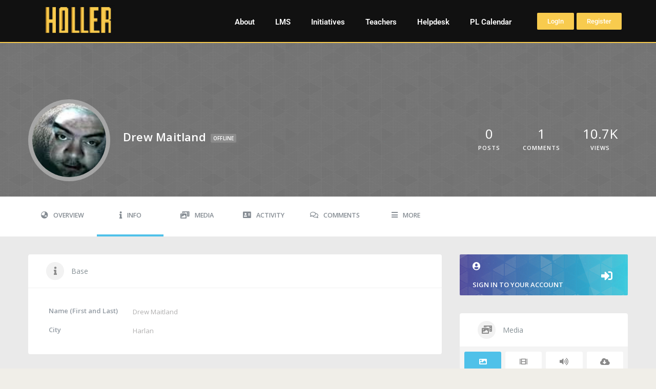

--- FILE ---
content_type: text/css; charset=UTF-8
request_url: https://www.theholler.org/wp-content/uploads/elementor/css/post-131191.css?ver=1765960687
body_size: 802
content:
.elementor-131191 .elementor-element.elementor-element-431a6513:not(.elementor-motion-effects-element-type-background), .elementor-131191 .elementor-element.elementor-element-431a6513 > .elementor-motion-effects-container > .elementor-motion-effects-layer{background-color:#111111;}.elementor-131191 .elementor-element.elementor-element-431a6513 > .elementor-background-overlay{opacity:0.5;transition:background 0.3s, border-radius 0.3s, opacity 0.3s;}.elementor-131191 .elementor-element.elementor-element-431a6513{transition:background 0.3s, border 0.3s, border-radius 0.3s, box-shadow 0.3s;}.elementor-widget-image .widget-image-caption{color:var( --e-global-color-text );font-family:var( --e-global-typography-text-font-family ), Sans-serif;font-weight:var( --e-global-typography-text-font-weight );}.elementor-131191 .elementor-element.elementor-element-5a8b43e4 > .elementor-widget-container{padding:0px 0px 4px 0px;}.elementor-131191 .elementor-element.elementor-element-5a8b43e4{text-align:center;}.elementor-131191 .elementor-element.elementor-element-7d1d4d0a:not(.elementor-motion-effects-element-type-background), .elementor-131191 .elementor-element.elementor-element-7d1d4d0a > .elementor-motion-effects-container > .elementor-motion-effects-layer{background-color:#111111;}.elementor-131191 .elementor-element.elementor-element-7d1d4d0a{border-style:solid;border-width:0px 0px 2px 0px;border-color:var( --e-global-color-primary );transition:background 0.3s, border 0.3s, border-radius 0.3s, box-shadow 0.3s;}.elementor-131191 .elementor-element.elementor-element-7d1d4d0a, .elementor-131191 .elementor-element.elementor-element-7d1d4d0a > .elementor-background-overlay{border-radius:0px 0px 0px 0px;}.elementor-131191 .elementor-element.elementor-element-7d1d4d0a > .elementor-background-overlay{transition:background 0.3s, border-radius 0.3s, opacity 0.3s;}.elementor-131191 .elementor-element.elementor-element-3f6d2708 > .elementor-widget-container{padding:0px 0px 4px 0px;}.elementor-131191 .elementor-element.elementor-element-3f6d2708{text-align:left;}.elementor-131191 .elementor-element.elementor-element-3f6d2708 img{width:60%;}.elementor-widget-nav-menu .elementor-nav-menu .elementor-item{font-family:var( --e-global-typography-primary-font-family ), Sans-serif;font-weight:var( --e-global-typography-primary-font-weight );}.elementor-widget-nav-menu .elementor-nav-menu--main .elementor-item{color:var( --e-global-color-text );fill:var( --e-global-color-text );}.elementor-widget-nav-menu .elementor-nav-menu--main .elementor-item:hover,
					.elementor-widget-nav-menu .elementor-nav-menu--main .elementor-item.elementor-item-active,
					.elementor-widget-nav-menu .elementor-nav-menu--main .elementor-item.highlighted,
					.elementor-widget-nav-menu .elementor-nav-menu--main .elementor-item:focus{color:var( --e-global-color-accent );fill:var( --e-global-color-accent );}.elementor-widget-nav-menu .elementor-nav-menu--main:not(.e--pointer-framed) .elementor-item:before,
					.elementor-widget-nav-menu .elementor-nav-menu--main:not(.e--pointer-framed) .elementor-item:after{background-color:var( --e-global-color-accent );}.elementor-widget-nav-menu .e--pointer-framed .elementor-item:before,
					.elementor-widget-nav-menu .e--pointer-framed .elementor-item:after{border-color:var( --e-global-color-accent );}.elementor-widget-nav-menu{--e-nav-menu-divider-color:var( --e-global-color-text );}.elementor-widget-nav-menu .elementor-nav-menu--dropdown .elementor-item, .elementor-widget-nav-menu .elementor-nav-menu--dropdown  .elementor-sub-item{font-family:var( --e-global-typography-accent-font-family ), Sans-serif;font-weight:var( --e-global-typography-accent-font-weight );}.elementor-131191 .elementor-element.elementor-element-a23b174{width:100%;max-width:100%;z-index:5;}.elementor-131191 .elementor-element.elementor-element-a23b174 > .elementor-widget-container{margin:10px 0px 0px 0px;}.elementor-131191 .elementor-element.elementor-element-a23b174 .elementor-menu-toggle{margin:0 auto;}.elementor-131191 .elementor-element.elementor-element-a23b174 .elementor-nav-menu--main .elementor-item{color:#FFFFFF;fill:#FFFFFF;}.elementor-131191 .elementor-element.elementor-element-a23b174 .elementor-nav-menu--main:not(.e--pointer-framed) .elementor-item:before,
					.elementor-131191 .elementor-element.elementor-element-a23b174 .elementor-nav-menu--main:not(.e--pointer-framed) .elementor-item:after{background-color:#F8CB4E;}.elementor-131191 .elementor-element.elementor-element-a23b174 .e--pointer-framed .elementor-item:before,
					.elementor-131191 .elementor-element.elementor-element-a23b174 .e--pointer-framed .elementor-item:after{border-color:#F8CB4E;}.elementor-131191 .elementor-element.elementor-element-a23b174 .elementor-nav-menu--dropdown a, .elementor-131191 .elementor-element.elementor-element-a23b174 .elementor-menu-toggle{color:#FFFFFF;fill:#FFFFFF;}.elementor-131191 .elementor-element.elementor-element-a23b174 .elementor-nav-menu--dropdown{background-color:#222222;}.elementor-131191 .elementor-element.elementor-element-a23b174 .elementor-nav-menu--dropdown a:hover,
					.elementor-131191 .elementor-element.elementor-element-a23b174 .elementor-nav-menu--dropdown a:focus,
					.elementor-131191 .elementor-element.elementor-element-a23b174 .elementor-nav-menu--dropdown a.elementor-item-active,
					.elementor-131191 .elementor-element.elementor-element-a23b174 .elementor-nav-menu--dropdown a.highlighted,
					.elementor-131191 .elementor-element.elementor-element-a23b174 .elementor-menu-toggle:hover,
					.elementor-131191 .elementor-element.elementor-element-a23b174 .elementor-menu-toggle:focus{color:#F8CB4E;}.elementor-131191 .elementor-element.elementor-element-a23b174 .elementor-nav-menu--dropdown a:hover,
					.elementor-131191 .elementor-element.elementor-element-a23b174 .elementor-nav-menu--dropdown a:focus,
					.elementor-131191 .elementor-element.elementor-element-a23b174 .elementor-nav-menu--dropdown a.elementor-item-active,
					.elementor-131191 .elementor-element.elementor-element-a23b174 .elementor-nav-menu--dropdown a.highlighted{background-color:var( --e-global-color-284f9e04 );}.elementor-bc-flex-widget .elementor-131191 .elementor-element.elementor-element-29232a9.elementor-column .elementor-widget-wrap{align-items:center;}.elementor-131191 .elementor-element.elementor-element-29232a9.elementor-column.elementor-element[data-element_type="column"] > .elementor-widget-wrap.elementor-element-populated{align-content:center;align-items:center;}.elementor-131191 .elementor-element.elementor-element-29232a9{z-index:20;}.elementor-131191 .elementor-element.elementor-element-3c9380fa{width:auto;max-width:auto;align-self:center;text-align:center;}.elementor-131191 .elementor-element.elementor-element-3c9380fa > .elementor-widget-container{margin:0px 0px 0px 0px;}.elementor-131191 .elementor-element.elementor-element-3c9380fa img{height:40px;border-radius:30px 30px 30px 30px;}.elementor-131191 .elementor-element.elementor-element-45ee0dd3{width:auto;max-width:auto;align-self:center;}.elementor-131191 .elementor-element.elementor-element-45ee0dd3 .elementor-nav-menu--main .elementor-item{color:#FFFFFF;fill:#FFFFFF;}.elementor-131191 .elementor-element.elementor-element-45ee0dd3 .elementor-nav-menu--dropdown a, .elementor-131191 .elementor-element.elementor-element-45ee0dd3 .elementor-menu-toggle{color:#FFFFFF;fill:#FFFFFF;}.elementor-131191 .elementor-element.elementor-element-45ee0dd3 .elementor-nav-menu--dropdown{background-color:#222222;}.elementor-131191 .elementor-element.elementor-element-45ee0dd3 .elementor-nav-menu--dropdown a:hover,
					.elementor-131191 .elementor-element.elementor-element-45ee0dd3 .elementor-nav-menu--dropdown a:focus,
					.elementor-131191 .elementor-element.elementor-element-45ee0dd3 .elementor-nav-menu--dropdown a.elementor-item-active,
					.elementor-131191 .elementor-element.elementor-element-45ee0dd3 .elementor-nav-menu--dropdown a.highlighted,
					.elementor-131191 .elementor-element.elementor-element-45ee0dd3 .elementor-menu-toggle:hover,
					.elementor-131191 .elementor-element.elementor-element-45ee0dd3 .elementor-menu-toggle:focus{color:#F8CB4E;}.elementor-131191 .elementor-element.elementor-element-45ee0dd3 .elementor-nav-menu--dropdown a:hover,
					.elementor-131191 .elementor-element.elementor-element-45ee0dd3 .elementor-nav-menu--dropdown a:focus,
					.elementor-131191 .elementor-element.elementor-element-45ee0dd3 .elementor-nav-menu--dropdown a.elementor-item-active,
					.elementor-131191 .elementor-element.elementor-element-45ee0dd3 .elementor-nav-menu--dropdown a.highlighted{background-color:#111111;}.elementor-widget-button .elementor-button{background-color:var( --e-global-color-accent );font-family:var( --e-global-typography-accent-font-family ), Sans-serif;font-weight:var( --e-global-typography-accent-font-weight );}.elementor-theme-builder-content-area{height:400px;}.elementor-location-header:before, .elementor-location-footer:before{content:"";display:table;clear:both;}@media(min-width:768px){.elementor-131191 .elementor-element.elementor-element-afac57b{width:23%;}.elementor-131191 .elementor-element.elementor-element-3c406543{width:61%;}.elementor-131191 .elementor-element.elementor-element-29232a9{width:15.305%;}}

--- FILE ---
content_type: text/css; charset=UTF-8
request_url: https://www.theholler.org/wp-content/uploads/elementor/css/post-131189.css?ver=1765960742
body_size: -43
content:
.elementor-131189 .elementor-element.elementor-element-70cadca4:not(.elementor-motion-effects-element-type-background), .elementor-131189 .elementor-element.elementor-element-70cadca4 > .elementor-motion-effects-container > .elementor-motion-effects-layer{background-image:url("https://www.theholler.org/wp-content/uploads/2021/10/camBorder.png");background-position:center center;background-repeat:no-repeat;background-size:contain;}.elementor-131189 .elementor-element.elementor-element-70cadca4 > .elementor-container{min-height:722px;}.elementor-131189 .elementor-element.elementor-element-70cadca4{transition:background 0.3s, border 0.3s, border-radius 0.3s, box-shadow 0.3s;margin-top:10px;margin-bottom:10px;}.elementor-131189 .elementor-element.elementor-element-70cadca4 > .elementor-background-overlay{transition:background 0.3s, border-radius 0.3s, opacity 0.3s;}.elementor-131189 .elementor-element.elementor-element-4e0e52d4 > .elementor-element-populated{margin:0px 0px 100px 0px;--e-column-margin-right:0px;--e-column-margin-left:0px;}.elementor-widget-text-editor{font-family:var( --e-global-typography-text-font-family ), Sans-serif;font-weight:var( --e-global-typography-text-font-weight );color:var( --e-global-color-text );}.elementor-widget-text-editor.elementor-drop-cap-view-stacked .elementor-drop-cap{background-color:var( --e-global-color-primary );}.elementor-widget-text-editor.elementor-drop-cap-view-framed .elementor-drop-cap, .elementor-widget-text-editor.elementor-drop-cap-view-default .elementor-drop-cap{color:var( --e-global-color-primary );border-color:var( --e-global-color-primary );}.elementor-131189 .elementor-element.elementor-element-3deb0cdf > .elementor-widget-container{padding:0px 0px 0px 0px;}.elementor-131189 .elementor-element.elementor-element-3deb0cdf{text-align:center;color:#E51717;}.elementor-widget-button .elementor-button{background-color:var( --e-global-color-accent );font-family:var( --e-global-typography-accent-font-family ), Sans-serif;font-weight:var( --e-global-typography-accent-font-weight );}